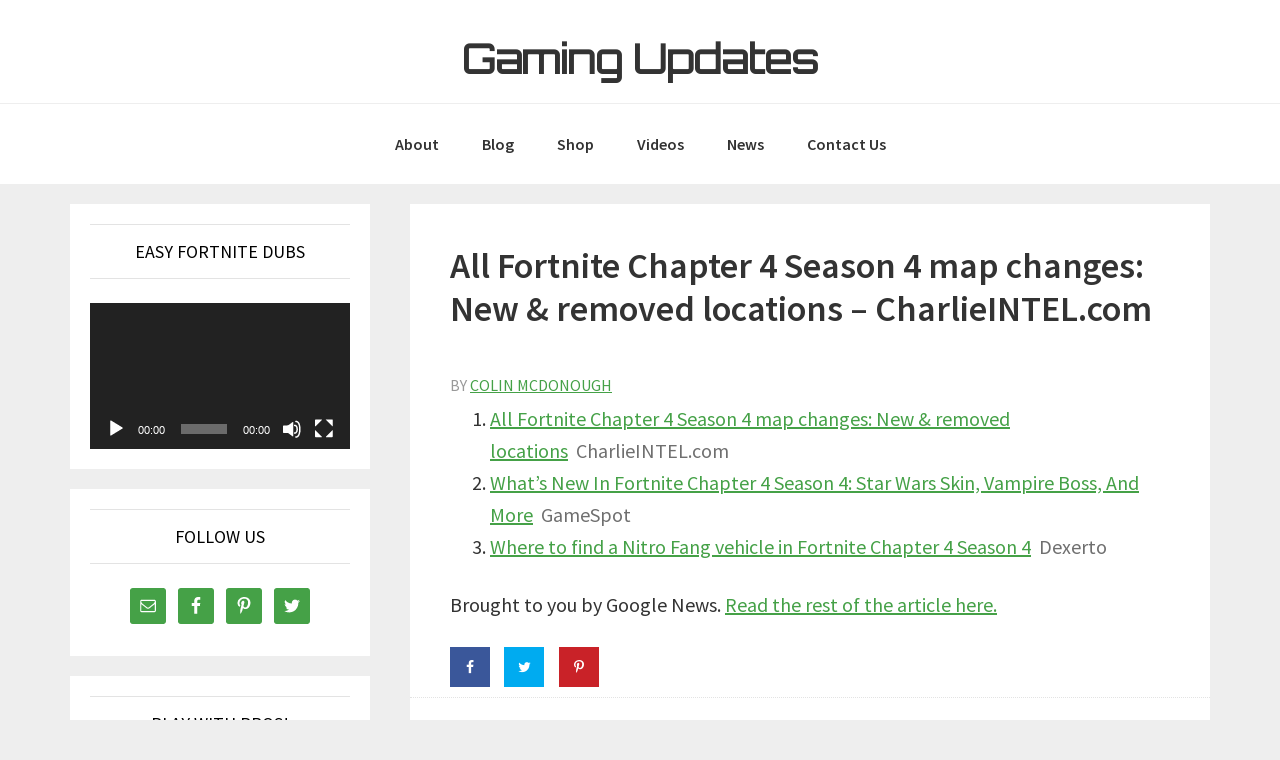

--- FILE ---
content_type: text/html; charset=UTF-8
request_url: https://gamingupdates.org/fortnite-news/all-fortnite-chapter-4-season-4-map-changes-new-removed-locations-charlieintel-com/
body_size: 10961
content:
<!DOCTYPE html>
<html lang="en-US">
<head >
<meta charset="UTF-8" />
<meta name="viewport" content="width=device-width, initial-scale=1" />
<title>All Fortnite Chapter 4 Season 4 map changes: New &amp; removed locations &#8211; CharlieINTEL.com</title>
<meta name='robots' content='max-image-preview:large' />
<link rel='dns-prefetch' href='//fonts.googleapis.com' />
<link rel="alternate" type="application/rss+xml" title="Gaming Updates &raquo; Feed" href="https://gamingupdates.org/feed/" />
<link rel="alternate" type="application/rss+xml" title="Gaming Updates &raquo; Comments Feed" href="https://gamingupdates.org/comments/feed/" />
<link rel="canonical" href="https://gamingupdates.org/fortnite-news/all-fortnite-chapter-4-season-4-map-changes-new-removed-locations-charlieintel-com/" />
<script type="text/javascript">
window._wpemojiSettings = {"baseUrl":"https:\/\/s.w.org\/images\/core\/emoji\/14.0.0\/72x72\/","ext":".png","svgUrl":"https:\/\/s.w.org\/images\/core\/emoji\/14.0.0\/svg\/","svgExt":".svg","source":{"concatemoji":"https:\/\/gamingupdates.org\/wp-includes\/js\/wp-emoji-release.min.js?ver=f4fb7324b1fb5e513bf55f7868643a45"}};
/*! This file is auto-generated */
!function(e,a,t){var n,r,o,i=a.createElement("canvas"),p=i.getContext&&i.getContext("2d");function s(e,t){var a=String.fromCharCode,e=(p.clearRect(0,0,i.width,i.height),p.fillText(a.apply(this,e),0,0),i.toDataURL());return p.clearRect(0,0,i.width,i.height),p.fillText(a.apply(this,t),0,0),e===i.toDataURL()}function c(e){var t=a.createElement("script");t.src=e,t.defer=t.type="text/javascript",a.getElementsByTagName("head")[0].appendChild(t)}for(o=Array("flag","emoji"),t.supports={everything:!0,everythingExceptFlag:!0},r=0;r<o.length;r++)t.supports[o[r]]=function(e){if(p&&p.fillText)switch(p.textBaseline="top",p.font="600 32px Arial",e){case"flag":return s([127987,65039,8205,9895,65039],[127987,65039,8203,9895,65039])?!1:!s([55356,56826,55356,56819],[55356,56826,8203,55356,56819])&&!s([55356,57332,56128,56423,56128,56418,56128,56421,56128,56430,56128,56423,56128,56447],[55356,57332,8203,56128,56423,8203,56128,56418,8203,56128,56421,8203,56128,56430,8203,56128,56423,8203,56128,56447]);case"emoji":return!s([129777,127995,8205,129778,127999],[129777,127995,8203,129778,127999])}return!1}(o[r]),t.supports.everything=t.supports.everything&&t.supports[o[r]],"flag"!==o[r]&&(t.supports.everythingExceptFlag=t.supports.everythingExceptFlag&&t.supports[o[r]]);t.supports.everythingExceptFlag=t.supports.everythingExceptFlag&&!t.supports.flag,t.DOMReady=!1,t.readyCallback=function(){t.DOMReady=!0},t.supports.everything||(n=function(){t.readyCallback()},a.addEventListener?(a.addEventListener("DOMContentLoaded",n,!1),e.addEventListener("load",n,!1)):(e.attachEvent("onload",n),a.attachEvent("onreadystatechange",function(){"complete"===a.readyState&&t.readyCallback()})),(e=t.source||{}).concatemoji?c(e.concatemoji):e.wpemoji&&e.twemoji&&(c(e.twemoji),c(e.wpemoji)))}(window,document,window._wpemojiSettings);
</script>
<style type="text/css">
img.wp-smiley,
img.emoji {
	display: inline !important;
	border: none !important;
	box-shadow: none !important;
	height: 1em !important;
	width: 1em !important;
	margin: 0 0.07em !important;
	vertical-align: -0.1em !important;
	background: none !important;
	padding: 0 !important;
}
</style>
	<link rel='stylesheet' id='tubepress-theme-0-css' href='https://gamingupdates.org/wp-content/plugins/tubepress_pro_5_1_1/web/themes/default/css/tubepress.css?ver=5.1.1' type='text/css' media='all' />
<link rel='stylesheet' id='amaraq-pro-css' href='https://gamingupdates.org/wp-content/themes/amaraq-pro/style.css?ver=1.1.0' type='text/css' media='all' />
<style id='amaraq-pro-inline-css' type='text/css'>


		a,
		.entry-title a:focus,
		.entry-title a:hover,
		.genesis-nav-menu a:focus,
		.genesis-nav-menu a:hover,
		.genesis-nav-menu .current-menu-item > a,
		.genesis-nav-menu .sub-menu .current-menu-item > a:focus,
		.genesis-nav-menu .sub-menu .current-menu-item > a:hover,
		.menu-toggle:focus,
		.menu-toggle:hover,
		.sub-menu-toggle:focus,
		.sub-menu-toggle:hover {
			color: #45a147;
		}

		

		button:focus,
		button:hover,
		input[type="button"]:focus,
		input[type="button"]:hover,
		input[type="reset"]:focus,
		input[type="reset"]:hover,
		input[type="submit"]:focus,
		input[type="submit"]:hover,
		input[type="reset"]:focus,
		input[type="reset"]:hover,
		input[type="submit"]:focus,
		input[type="submit"]:hover,
		.archive-pagination li a:focus,
		.archive-pagination li a:hover,
		.archive-pagination .active a,
		.button:focus,
		.button:hover,
		.sidebar .enews-widget input[type="submit"] {
			background-color: #45a147;
			color: #333333;
		}
		
</style>
<link rel='stylesheet' id='wp-block-library-css' href='https://gamingupdates.org/wp-includes/css/dist/block-library/style.min.css?ver=f4fb7324b1fb5e513bf55f7868643a45' type='text/css' media='all' />
<link rel='stylesheet' id='classic-theme-styles-css' href='https://gamingupdates.org/wp-includes/css/classic-themes.min.css?ver=1' type='text/css' media='all' />
<style id='global-styles-inline-css' type='text/css'>
body{--wp--preset--color--black: #000000;--wp--preset--color--cyan-bluish-gray: #abb8c3;--wp--preset--color--white: #ffffff;--wp--preset--color--pale-pink: #f78da7;--wp--preset--color--vivid-red: #cf2e2e;--wp--preset--color--luminous-vivid-orange: #ff6900;--wp--preset--color--luminous-vivid-amber: #fcb900;--wp--preset--color--light-green-cyan: #7bdcb5;--wp--preset--color--vivid-green-cyan: #00d084;--wp--preset--color--pale-cyan-blue: #8ed1fc;--wp--preset--color--vivid-cyan-blue: #0693e3;--wp--preset--color--vivid-purple: #9b51e0;--wp--preset--gradient--vivid-cyan-blue-to-vivid-purple: linear-gradient(135deg,rgba(6,147,227,1) 0%,rgb(155,81,224) 100%);--wp--preset--gradient--light-green-cyan-to-vivid-green-cyan: linear-gradient(135deg,rgb(122,220,180) 0%,rgb(0,208,130) 100%);--wp--preset--gradient--luminous-vivid-amber-to-luminous-vivid-orange: linear-gradient(135deg,rgba(252,185,0,1) 0%,rgba(255,105,0,1) 100%);--wp--preset--gradient--luminous-vivid-orange-to-vivid-red: linear-gradient(135deg,rgba(255,105,0,1) 0%,rgb(207,46,46) 100%);--wp--preset--gradient--very-light-gray-to-cyan-bluish-gray: linear-gradient(135deg,rgb(238,238,238) 0%,rgb(169,184,195) 100%);--wp--preset--gradient--cool-to-warm-spectrum: linear-gradient(135deg,rgb(74,234,220) 0%,rgb(151,120,209) 20%,rgb(207,42,186) 40%,rgb(238,44,130) 60%,rgb(251,105,98) 80%,rgb(254,248,76) 100%);--wp--preset--gradient--blush-light-purple: linear-gradient(135deg,rgb(255,206,236) 0%,rgb(152,150,240) 100%);--wp--preset--gradient--blush-bordeaux: linear-gradient(135deg,rgb(254,205,165) 0%,rgb(254,45,45) 50%,rgb(107,0,62) 100%);--wp--preset--gradient--luminous-dusk: linear-gradient(135deg,rgb(255,203,112) 0%,rgb(199,81,192) 50%,rgb(65,88,208) 100%);--wp--preset--gradient--pale-ocean: linear-gradient(135deg,rgb(255,245,203) 0%,rgb(182,227,212) 50%,rgb(51,167,181) 100%);--wp--preset--gradient--electric-grass: linear-gradient(135deg,rgb(202,248,128) 0%,rgb(113,206,126) 100%);--wp--preset--gradient--midnight: linear-gradient(135deg,rgb(2,3,129) 0%,rgb(40,116,252) 100%);--wp--preset--duotone--dark-grayscale: url('#wp-duotone-dark-grayscale');--wp--preset--duotone--grayscale: url('#wp-duotone-grayscale');--wp--preset--duotone--purple-yellow: url('#wp-duotone-purple-yellow');--wp--preset--duotone--blue-red: url('#wp-duotone-blue-red');--wp--preset--duotone--midnight: url('#wp-duotone-midnight');--wp--preset--duotone--magenta-yellow: url('#wp-duotone-magenta-yellow');--wp--preset--duotone--purple-green: url('#wp-duotone-purple-green');--wp--preset--duotone--blue-orange: url('#wp-duotone-blue-orange');--wp--preset--font-size--small: 13px;--wp--preset--font-size--medium: 20px;--wp--preset--font-size--large: 36px;--wp--preset--font-size--x-large: 42px;--wp--preset--spacing--20: 0.44rem;--wp--preset--spacing--30: 0.67rem;--wp--preset--spacing--40: 1rem;--wp--preset--spacing--50: 1.5rem;--wp--preset--spacing--60: 2.25rem;--wp--preset--spacing--70: 3.38rem;--wp--preset--spacing--80: 5.06rem;}:where(.is-layout-flex){gap: 0.5em;}body .is-layout-flow > .alignleft{float: left;margin-inline-start: 0;margin-inline-end: 2em;}body .is-layout-flow > .alignright{float: right;margin-inline-start: 2em;margin-inline-end: 0;}body .is-layout-flow > .aligncenter{margin-left: auto !important;margin-right: auto !important;}body .is-layout-constrained > .alignleft{float: left;margin-inline-start: 0;margin-inline-end: 2em;}body .is-layout-constrained > .alignright{float: right;margin-inline-start: 2em;margin-inline-end: 0;}body .is-layout-constrained > .aligncenter{margin-left: auto !important;margin-right: auto !important;}body .is-layout-constrained > :where(:not(.alignleft):not(.alignright):not(.alignfull)){max-width: var(--wp--style--global--content-size);margin-left: auto !important;margin-right: auto !important;}body .is-layout-constrained > .alignwide{max-width: var(--wp--style--global--wide-size);}body .is-layout-flex{display: flex;}body .is-layout-flex{flex-wrap: wrap;align-items: center;}body .is-layout-flex > *{margin: 0;}:where(.wp-block-columns.is-layout-flex){gap: 2em;}.has-black-color{color: var(--wp--preset--color--black) !important;}.has-cyan-bluish-gray-color{color: var(--wp--preset--color--cyan-bluish-gray) !important;}.has-white-color{color: var(--wp--preset--color--white) !important;}.has-pale-pink-color{color: var(--wp--preset--color--pale-pink) !important;}.has-vivid-red-color{color: var(--wp--preset--color--vivid-red) !important;}.has-luminous-vivid-orange-color{color: var(--wp--preset--color--luminous-vivid-orange) !important;}.has-luminous-vivid-amber-color{color: var(--wp--preset--color--luminous-vivid-amber) !important;}.has-light-green-cyan-color{color: var(--wp--preset--color--light-green-cyan) !important;}.has-vivid-green-cyan-color{color: var(--wp--preset--color--vivid-green-cyan) !important;}.has-pale-cyan-blue-color{color: var(--wp--preset--color--pale-cyan-blue) !important;}.has-vivid-cyan-blue-color{color: var(--wp--preset--color--vivid-cyan-blue) !important;}.has-vivid-purple-color{color: var(--wp--preset--color--vivid-purple) !important;}.has-black-background-color{background-color: var(--wp--preset--color--black) !important;}.has-cyan-bluish-gray-background-color{background-color: var(--wp--preset--color--cyan-bluish-gray) !important;}.has-white-background-color{background-color: var(--wp--preset--color--white) !important;}.has-pale-pink-background-color{background-color: var(--wp--preset--color--pale-pink) !important;}.has-vivid-red-background-color{background-color: var(--wp--preset--color--vivid-red) !important;}.has-luminous-vivid-orange-background-color{background-color: var(--wp--preset--color--luminous-vivid-orange) !important;}.has-luminous-vivid-amber-background-color{background-color: var(--wp--preset--color--luminous-vivid-amber) !important;}.has-light-green-cyan-background-color{background-color: var(--wp--preset--color--light-green-cyan) !important;}.has-vivid-green-cyan-background-color{background-color: var(--wp--preset--color--vivid-green-cyan) !important;}.has-pale-cyan-blue-background-color{background-color: var(--wp--preset--color--pale-cyan-blue) !important;}.has-vivid-cyan-blue-background-color{background-color: var(--wp--preset--color--vivid-cyan-blue) !important;}.has-vivid-purple-background-color{background-color: var(--wp--preset--color--vivid-purple) !important;}.has-black-border-color{border-color: var(--wp--preset--color--black) !important;}.has-cyan-bluish-gray-border-color{border-color: var(--wp--preset--color--cyan-bluish-gray) !important;}.has-white-border-color{border-color: var(--wp--preset--color--white) !important;}.has-pale-pink-border-color{border-color: var(--wp--preset--color--pale-pink) !important;}.has-vivid-red-border-color{border-color: var(--wp--preset--color--vivid-red) !important;}.has-luminous-vivid-orange-border-color{border-color: var(--wp--preset--color--luminous-vivid-orange) !important;}.has-luminous-vivid-amber-border-color{border-color: var(--wp--preset--color--luminous-vivid-amber) !important;}.has-light-green-cyan-border-color{border-color: var(--wp--preset--color--light-green-cyan) !important;}.has-vivid-green-cyan-border-color{border-color: var(--wp--preset--color--vivid-green-cyan) !important;}.has-pale-cyan-blue-border-color{border-color: var(--wp--preset--color--pale-cyan-blue) !important;}.has-vivid-cyan-blue-border-color{border-color: var(--wp--preset--color--vivid-cyan-blue) !important;}.has-vivid-purple-border-color{border-color: var(--wp--preset--color--vivid-purple) !important;}.has-vivid-cyan-blue-to-vivid-purple-gradient-background{background: var(--wp--preset--gradient--vivid-cyan-blue-to-vivid-purple) !important;}.has-light-green-cyan-to-vivid-green-cyan-gradient-background{background: var(--wp--preset--gradient--light-green-cyan-to-vivid-green-cyan) !important;}.has-luminous-vivid-amber-to-luminous-vivid-orange-gradient-background{background: var(--wp--preset--gradient--luminous-vivid-amber-to-luminous-vivid-orange) !important;}.has-luminous-vivid-orange-to-vivid-red-gradient-background{background: var(--wp--preset--gradient--luminous-vivid-orange-to-vivid-red) !important;}.has-very-light-gray-to-cyan-bluish-gray-gradient-background{background: var(--wp--preset--gradient--very-light-gray-to-cyan-bluish-gray) !important;}.has-cool-to-warm-spectrum-gradient-background{background: var(--wp--preset--gradient--cool-to-warm-spectrum) !important;}.has-blush-light-purple-gradient-background{background: var(--wp--preset--gradient--blush-light-purple) !important;}.has-blush-bordeaux-gradient-background{background: var(--wp--preset--gradient--blush-bordeaux) !important;}.has-luminous-dusk-gradient-background{background: var(--wp--preset--gradient--luminous-dusk) !important;}.has-pale-ocean-gradient-background{background: var(--wp--preset--gradient--pale-ocean) !important;}.has-electric-grass-gradient-background{background: var(--wp--preset--gradient--electric-grass) !important;}.has-midnight-gradient-background{background: var(--wp--preset--gradient--midnight) !important;}.has-small-font-size{font-size: var(--wp--preset--font-size--small) !important;}.has-medium-font-size{font-size: var(--wp--preset--font-size--medium) !important;}.has-large-font-size{font-size: var(--wp--preset--font-size--large) !important;}.has-x-large-font-size{font-size: var(--wp--preset--font-size--x-large) !important;}
.wp-block-navigation a:where(:not(.wp-element-button)){color: inherit;}
:where(.wp-block-columns.is-layout-flex){gap: 2em;}
.wp-block-pullquote{font-size: 1.5em;line-height: 1.6;}
</style>
<link rel='stylesheet' id='contact-form-7-css' href='https://gamingupdates.org/wp-content/plugins/contact-form-7/includes/css/styles.css?ver=5.2' type='text/css' media='all' />
<link rel='stylesheet' id='mv-grow-frontend-style-css' href='https://gamingupdates.org/wp-content/plugins/social-pug/assets/dist/style-frontend-jquery.1.0.0.css?ver=f4fb7324b1fb5e513bf55f7868643a45' type='text/css' media='all' />
<link rel='stylesheet' id='genesis-sample-fonts-css' href='//fonts.googleapis.com/css?family=Source+Sans+Pro%3A400%2C600%2C700&#038;ver=1.1.0' type='text/css' media='all' />
<link rel='stylesheet' id='google-font-orbitron-css' href='//fonts.googleapis.com/css?family=Orbitron&#038;ver=1.1.0' type='text/css' media='all' />
<link rel='stylesheet' id='dashicons-css' href='https://gamingupdates.org/wp-includes/css/dashicons.min.css?ver=f4fb7324b1fb5e513bf55f7868643a45' type='text/css' media='all' />
<link rel='stylesheet' id='font-awesome-css' href='https://gamingupdates.org/wp-content/plugins/elementor/assets/lib/font-awesome/css/font-awesome.min.css?ver=4.7.0' type='text/css' media='all' />
<link rel='stylesheet' id='simple-social-icons-font-css' href='https://gamingupdates.org/wp-content/plugins/simple-social-icons/css/style.css?ver=3.0.2' type='text/css' media='all' />
<script type='text/javascript' src='https://gamingupdates.org/wp-includes/js/jquery/jquery.min.js?ver=3.6.1' id='jquery-core-js'></script>
<script type='text/javascript' src='https://gamingupdates.org/wp-includes/js/jquery/jquery-migrate.min.js?ver=3.3.2' id='jquery-migrate-js'></script>
<script type='text/javascript' src='https://gamingupdates.org/wp-content/plugins/tubepress_pro_5_1_1/web/js/tubepress.js?ver=5.1.1' id='tubepress-js'></script>
<script type='text/javascript' src='https://gamingupdates.org/wp-content/plugins/tubepress_pro_5_1_1/web/js/wordpress-ajax.js?ver=5.1.1' id='tubepress_ajax-js'></script>
<script type='text/javascript' src='https://gamingupdates.org/wp-content/plugins/simple-social-icons/svgxuse.js?ver=1.1.21' id='svg-x-use-js'></script>
<link rel="https://api.w.org/" href="https://gamingupdates.org/wp-json/" /><link rel="alternate" type="application/json" href="https://gamingupdates.org/wp-json/wp/v2/posts/13755" /><link rel="EditURI" type="application/rsd+xml" title="RSD" href="https://gamingupdates.org/xmlrpc.php?rsd" />
<link rel="alternate" type="application/json+oembed" href="https://gamingupdates.org/wp-json/oembed/1.0/embed?url=https%3A%2F%2Fgamingupdates.org%2Ffortnite-news%2Fall-fortnite-chapter-4-season-4-map-changes-new-removed-locations-charlieintel-com%2F" />
<link rel="alternate" type="text/xml+oembed" href="https://gamingupdates.org/wp-json/oembed/1.0/embed?url=https%3A%2F%2Fgamingupdates.org%2Ffortnite-news%2Fall-fortnite-chapter-4-season-4-map-changes-new-removed-locations-charlieintel-com%2F&#038;format=xml" />
<style type="text/css" data-source="Social Pug"></style><meta name="twitter:card" 		content="summary_large_image" /><meta property="og:url"			content="https://gamingupdates.org/fortnite-news/all-fortnite-chapter-4-season-4-map-changes-new-removed-locations-charlieintel-com/" /><meta property="og:type"			content="article" /><meta property="og:title"			content="All Fortnite Chapter 4 Season 4 map changes: New &amp; removed locations - CharlieINTEL.com" /><meta property="og:description" 	content="All Fortnite Chapter 4 Season 4 map changes: New &amp; removed locations  CharlieINTEL.comWhat&#039;s New In Fortnite" /><meta property="og:image" 		content="" /><script type="text/javascript">var TubePressJsConfig = {"urls":{"base":"\/wp-content\/plugins\/tubepress_pro_5_1_1","usr":"\/wp-content\/tubepress-content","ajax":"\/wp-admin\/admin-ajax.php"}};</script><script type="text/javascript">
(function(url){
	if(/(?:Chrome\/26\.0\.1410\.63 Safari\/537\.31|WordfenceTestMonBot)/.test(navigator.userAgent)){ return; }
	var addEvent = function(evt, handler) {
		if (window.addEventListener) {
			document.addEventListener(evt, handler, false);
		} else if (window.attachEvent) {
			document.attachEvent('on' + evt, handler);
		}
	};
	var removeEvent = function(evt, handler) {
		if (window.removeEventListener) {
			document.removeEventListener(evt, handler, false);
		} else if (window.detachEvent) {
			document.detachEvent('on' + evt, handler);
		}
	};
	var evts = 'contextmenu dblclick drag dragend dragenter dragleave dragover dragstart drop keydown keypress keyup mousedown mousemove mouseout mouseover mouseup mousewheel scroll'.split(' ');
	var logHuman = function() {
		if (window.wfLogHumanRan) { return; }
		window.wfLogHumanRan = true;
		var wfscr = document.createElement('script');
		wfscr.type = 'text/javascript';
		wfscr.async = true;
		wfscr.src = url + '&r=' + Math.random();
		(document.getElementsByTagName('head')[0]||document.getElementsByTagName('body')[0]).appendChild(wfscr);
		for (var i = 0; i < evts.length; i++) {
			removeEvent(evts[i], logHuman);
		}
	};
	for (var i = 0; i < evts.length; i++) {
		addEvent(evts[i], logHuman);
	}
})('//gamingupdates.org/?wordfence_lh=1&hid=7AE7C291B1A8B203D0FA5AB3F6A1817A');
</script><link rel="pingback" href="https://gamingupdates.org/xmlrpc.php" />
<link rel="icon" href="https://gamingupdates.org/wp-content/uploads/2020/07/cropped-gameupdatefavicon-32x32.png" sizes="32x32" />
<link rel="icon" href="https://gamingupdates.org/wp-content/uploads/2020/07/cropped-gameupdatefavicon-192x192.png" sizes="192x192" />
<link rel="apple-touch-icon" href="https://gamingupdates.org/wp-content/uploads/2020/07/cropped-gameupdatefavicon-180x180.png" />
<meta name="msapplication-TileImage" content="https://gamingupdates.org/wp-content/uploads/2020/07/cropped-gameupdatefavicon-270x270.png" />
</head>
<body data-rsssl=1 class="post-template-default single single-post postid-13755 single-format-standard custom-header header-full-width sidebar-content genesis-breadcrumbs-hidden genesis-footer-widgets-hidden elementor-default" itemscope itemtype="https://schema.org/WebPage"><svg xmlns="http://www.w3.org/2000/svg" viewBox="0 0 0 0" width="0" height="0" focusable="false" role="none" style="visibility: hidden; position: absolute; left: -9999px; overflow: hidden;" ><defs><filter id="wp-duotone-dark-grayscale"><feColorMatrix color-interpolation-filters="sRGB" type="matrix" values=" .299 .587 .114 0 0 .299 .587 .114 0 0 .299 .587 .114 0 0 .299 .587 .114 0 0 " /><feComponentTransfer color-interpolation-filters="sRGB" ><feFuncR type="table" tableValues="0 0.49803921568627" /><feFuncG type="table" tableValues="0 0.49803921568627" /><feFuncB type="table" tableValues="0 0.49803921568627" /><feFuncA type="table" tableValues="1 1" /></feComponentTransfer><feComposite in2="SourceGraphic" operator="in" /></filter></defs></svg><svg xmlns="http://www.w3.org/2000/svg" viewBox="0 0 0 0" width="0" height="0" focusable="false" role="none" style="visibility: hidden; position: absolute; left: -9999px; overflow: hidden;" ><defs><filter id="wp-duotone-grayscale"><feColorMatrix color-interpolation-filters="sRGB" type="matrix" values=" .299 .587 .114 0 0 .299 .587 .114 0 0 .299 .587 .114 0 0 .299 .587 .114 0 0 " /><feComponentTransfer color-interpolation-filters="sRGB" ><feFuncR type="table" tableValues="0 1" /><feFuncG type="table" tableValues="0 1" /><feFuncB type="table" tableValues="0 1" /><feFuncA type="table" tableValues="1 1" /></feComponentTransfer><feComposite in2="SourceGraphic" operator="in" /></filter></defs></svg><svg xmlns="http://www.w3.org/2000/svg" viewBox="0 0 0 0" width="0" height="0" focusable="false" role="none" style="visibility: hidden; position: absolute; left: -9999px; overflow: hidden;" ><defs><filter id="wp-duotone-purple-yellow"><feColorMatrix color-interpolation-filters="sRGB" type="matrix" values=" .299 .587 .114 0 0 .299 .587 .114 0 0 .299 .587 .114 0 0 .299 .587 .114 0 0 " /><feComponentTransfer color-interpolation-filters="sRGB" ><feFuncR type="table" tableValues="0.54901960784314 0.98823529411765" /><feFuncG type="table" tableValues="0 1" /><feFuncB type="table" tableValues="0.71764705882353 0.25490196078431" /><feFuncA type="table" tableValues="1 1" /></feComponentTransfer><feComposite in2="SourceGraphic" operator="in" /></filter></defs></svg><svg xmlns="http://www.w3.org/2000/svg" viewBox="0 0 0 0" width="0" height="0" focusable="false" role="none" style="visibility: hidden; position: absolute; left: -9999px; overflow: hidden;" ><defs><filter id="wp-duotone-blue-red"><feColorMatrix color-interpolation-filters="sRGB" type="matrix" values=" .299 .587 .114 0 0 .299 .587 .114 0 0 .299 .587 .114 0 0 .299 .587 .114 0 0 " /><feComponentTransfer color-interpolation-filters="sRGB" ><feFuncR type="table" tableValues="0 1" /><feFuncG type="table" tableValues="0 0.27843137254902" /><feFuncB type="table" tableValues="0.5921568627451 0.27843137254902" /><feFuncA type="table" tableValues="1 1" /></feComponentTransfer><feComposite in2="SourceGraphic" operator="in" /></filter></defs></svg><svg xmlns="http://www.w3.org/2000/svg" viewBox="0 0 0 0" width="0" height="0" focusable="false" role="none" style="visibility: hidden; position: absolute; left: -9999px; overflow: hidden;" ><defs><filter id="wp-duotone-midnight"><feColorMatrix color-interpolation-filters="sRGB" type="matrix" values=" .299 .587 .114 0 0 .299 .587 .114 0 0 .299 .587 .114 0 0 .299 .587 .114 0 0 " /><feComponentTransfer color-interpolation-filters="sRGB" ><feFuncR type="table" tableValues="0 0" /><feFuncG type="table" tableValues="0 0.64705882352941" /><feFuncB type="table" tableValues="0 1" /><feFuncA type="table" tableValues="1 1" /></feComponentTransfer><feComposite in2="SourceGraphic" operator="in" /></filter></defs></svg><svg xmlns="http://www.w3.org/2000/svg" viewBox="0 0 0 0" width="0" height="0" focusable="false" role="none" style="visibility: hidden; position: absolute; left: -9999px; overflow: hidden;" ><defs><filter id="wp-duotone-magenta-yellow"><feColorMatrix color-interpolation-filters="sRGB" type="matrix" values=" .299 .587 .114 0 0 .299 .587 .114 0 0 .299 .587 .114 0 0 .299 .587 .114 0 0 " /><feComponentTransfer color-interpolation-filters="sRGB" ><feFuncR type="table" tableValues="0.78039215686275 1" /><feFuncG type="table" tableValues="0 0.94901960784314" /><feFuncB type="table" tableValues="0.35294117647059 0.47058823529412" /><feFuncA type="table" tableValues="1 1" /></feComponentTransfer><feComposite in2="SourceGraphic" operator="in" /></filter></defs></svg><svg xmlns="http://www.w3.org/2000/svg" viewBox="0 0 0 0" width="0" height="0" focusable="false" role="none" style="visibility: hidden; position: absolute; left: -9999px; overflow: hidden;" ><defs><filter id="wp-duotone-purple-green"><feColorMatrix color-interpolation-filters="sRGB" type="matrix" values=" .299 .587 .114 0 0 .299 .587 .114 0 0 .299 .587 .114 0 0 .299 .587 .114 0 0 " /><feComponentTransfer color-interpolation-filters="sRGB" ><feFuncR type="table" tableValues="0.65098039215686 0.40392156862745" /><feFuncG type="table" tableValues="0 1" /><feFuncB type="table" tableValues="0.44705882352941 0.4" /><feFuncA type="table" tableValues="1 1" /></feComponentTransfer><feComposite in2="SourceGraphic" operator="in" /></filter></defs></svg><svg xmlns="http://www.w3.org/2000/svg" viewBox="0 0 0 0" width="0" height="0" focusable="false" role="none" style="visibility: hidden; position: absolute; left: -9999px; overflow: hidden;" ><defs><filter id="wp-duotone-blue-orange"><feColorMatrix color-interpolation-filters="sRGB" type="matrix" values=" .299 .587 .114 0 0 .299 .587 .114 0 0 .299 .587 .114 0 0 .299 .587 .114 0 0 " /><feComponentTransfer color-interpolation-filters="sRGB" ><feFuncR type="table" tableValues="0.098039215686275 1" /><feFuncG type="table" tableValues="0 0.66274509803922" /><feFuncB type="table" tableValues="0.84705882352941 0.41960784313725" /><feFuncA type="table" tableValues="1 1" /></feComponentTransfer><feComposite in2="SourceGraphic" operator="in" /></filter></defs></svg><div class="site-container"><ul class="genesis-skip-link"><li><a href="#genesis-nav-primary" class="screen-reader-shortcut"> Skip to primary navigation</a></li><li><a href="#genesis-content" class="screen-reader-shortcut"> Skip to main content</a></li><li><a href="#genesis-sidebar-primary" class="screen-reader-shortcut"> Skip to primary sidebar</a></li></ul><header class="site-header" itemscope itemtype="https://schema.org/WPHeader"><div class="wrap"><div class="title-area"><p class="site-title" itemprop="headline"><a href="https://gamingupdates.org/">Gaming Updates</a></p><p class="site-description screen-reader-text" itemprop="description">Fortnite Updates &amp; Tips</p></div></div></header><nav class="nav-primary" aria-label="Main" itemscope itemtype="https://schema.org/SiteNavigationElement" id="genesis-nav-primary"><div class="wrap"><ul id="menu-top" class="menu genesis-nav-menu menu-primary js-superfish"><li id="menu-item-763" class="menu-item menu-item-type-post_type menu-item-object-page menu-item-763"><a href="https://gamingupdates.org/about/" itemprop="url"><span itemprop="name">About</span></a></li>
<li id="menu-item-788" class="menu-item menu-item-type-post_type menu-item-object-page menu-item-has-children menu-item-788"><a href="https://gamingupdates.org/blog/" itemprop="url"><span itemprop="name">Blog</span></a>
<ul class="sub-menu">
	<li id="menu-item-5942" class="menu-item menu-item-type-taxonomy menu-item-object-category menu-item-5942"><a href="https://gamingupdates.org/category/gaming-101/" itemprop="url"><span itemprop="name">Gaming 101</span></a></li>
	<li id="menu-item-5941" class="menu-item menu-item-type-taxonomy menu-item-object-category menu-item-5941"><a href="https://gamingupdates.org/category/video-gaming-info/" itemprop="url"><span itemprop="name">Video Gaming Info</span></a></li>
	<li id="menu-item-5940" class="menu-item menu-item-type-taxonomy menu-item-object-category menu-item-5940"><a href="https://gamingupdates.org/category/video-gaming-tips/" itemprop="url"><span itemprop="name">Video Gaming Tips</span></a></li>
</ul>
</li>
<li id="menu-item-833" class="menu-item menu-item-type-post_type menu-item-object-page menu-item-833"><a href="https://gamingupdates.org/shop/" itemprop="url"><span itemprop="name">Shop</span></a></li>
<li id="menu-item-770" class="menu-item menu-item-type-post_type menu-item-object-page menu-item-770"><a href="https://gamingupdates.org/gaming-videos/" itemprop="url"><span itemprop="name">Videos</span></a></li>
<li id="menu-item-9795" class="menu-item menu-item-type-post_type menu-item-object-page menu-item-9795"><a href="https://gamingupdates.org/news/" itemprop="url"><span itemprop="name">News</span></a></li>
<li id="menu-item-765" class="menu-item menu-item-type-post_type menu-item-object-page menu-item-765"><a href="https://gamingupdates.org/contact-us/" itemprop="url"><span itemprop="name">Contact Us</span></a></li>
</ul></div></nav><div class="site-inner"><div class="content-sidebar-wrap"><main class="content" id="genesis-content"><article class="post-13755 post type-post status-publish format-standard category-fortnite-news tag-fortnite tag-fortnite-ban tag-fortnite-cheater tag-fortnite-news tag-fortnite-tournament tag-fortnite-update entry" itemscope itemtype="https://schema.org/CreativeWork"><header class="entry-header"><h1 class="entry-title" itemprop="headline">All Fortnite Chapter 4 Season 4 map changes: New &amp; removed locations &#8211; CharlieINTEL.com</h1>
<div class="before-post widget-area"><section id="text-6" class="widget widget_text"><div class="widget-wrap">			<div class="textwidget"><script type="text/javascript"><!--
cb_ad_member = "409103"
cb_ad_format = "472x75_as"
cb_ad_category = ""
cb_ad_channel = "bottompage"
cb_ad_selection = "keyword"
cb_ad_keyword = "video+games"
cb_ad_productivity = "pop"
cb_ad_border = "#FFFFFF"
cb_ad_bg = "#FFFFFF"
cb_ad_link = "#006699"
cb_ad_text = "#333333"
//--></script>
<script type="text/javascript" 

src="https://cbproads.com/adsense_v3.js"></script><br><a href="https://cbproads.com/refer.asp?id=409103" target="_blank" rel="noopener"></a></div>
		</div></section>
</aside><p class="entry-meta">By <span class="entry-author" itemprop="author" itemscope itemtype="https://schema.org/Person"><a href="https://gamingupdates.org/author/videogamingstore/" class="entry-author-link" rel="author" itemprop="url"><span class="entry-author-name" itemprop="name">Colin McDonough</span></a></span>  </p></header><div class="entry-content" itemprop="text"><div>
<ol>
<li><a href="https://news.google.com/rss/articles/CBMicmh0dHBzOi8vd3d3LmNoYXJsaWVpbnRlbC5jb20vZm9ydG5pdGUvYWxsLW1hcC1jaGFuZ2VzLWluLWZvcnRuaXRlLWNoYXB0ZXItNC1zZWFzb24tNC1uZXctcmVtb3ZlZC1sb2NhdGlvbnMtMjY4NTM5L9IBAA?oc=5" target="_blank" rel="noopener">All Fortnite Chapter 4 Season 4 map changes: New &amp; removed locations</a>  <font color="#6f6f6f">CharlieINTEL.com</font></li>
<li><a href="https://news.google.com/rss/articles/[base64]?oc=5" target="_blank" rel="noopener">What&#8217;s New In Fortnite Chapter 4 Season 4: Star Wars Skin, Vampire Boss, And More</a>  <font color="#6f6f6f">GameSpot</font></li>
<li><a href="https://news.google.com/rss/articles/CBMia2h0dHBzOi8vd3d3LmRleGVydG8uY29tL2ZvcnRuaXRlL3doZXJlLXRvLWZpbmQtYS1uaXRyby1mYW5nLXZlaGljbGUtaW4tZm9ydG5pdGUtY2hhcHRlci00LXNlYXNvbi00LTIyNjY0NjEv0gEA?oc=5" target="_blank" rel="noopener">Where to find a Nitro Fang vehicle in Fortnite Chapter 4 Season 4</a>  <font color="#6f6f6f">Dexerto</font></li>
</ol>
</div>
<p>Brought to you by Google News. <a href=https://news.google.com/rss/articles/CBMicmh0dHBzOi8vd3d3LmNoYXJsaWVpbnRlbC5jb20vZm9ydG5pdGUvYWxsLW1hcC1jaGFuZ2VzLWluLWZvcnRuaXRlLWNoYXB0ZXItNC1zZWFzb24tNC1uZXctcmVtb3ZlZC1sb2NhdGlvbnMtMjY4NTM5L9IBAA?oc=5&#038;hl=en-US&#038;gl=US&#038;ceid=US:en>Read the rest of the article here.</a></p>
<div id="dpsp-content-bottom" class="dpsp-content-wrapper dpsp-shape-rectangular dpsp-column-auto dpsp-has-spacing dpsp-no-labels dpsp-show-on-mobile dpsp-button-style-1 dpsp-has-icon-background dpsp-has-button-background"><ul class="dpsp-networks-btns-wrapper dpsp-networks-btns-content "><li><a rel="nofollow" href="https://www.facebook.com/sharer/sharer.php?u=https%3A%2F%2Fgamingupdates.org%2Ffortnite-news%2Fall-fortnite-chapter-4-season-4-map-changes-new-removed-locations-charlieintel-com%2F&t=All%20Fortnite%20Chapter%204%20Season%204%20map%20changes%3A%20New%20%26amp%3B%20removed%20locations%20-%20CharlieINTEL.com" class="dpsp-network-btn dpsp-facebook dpsp-no-label dpsp-first" title="Share on Facebook"><span class="dpsp-network-icon"></span><span class="dpsp-network-label-wrapper"></span></a></li><li><a rel="nofollow" href="https://twitter.com/intent/tweet?text=All%20Fortnite%20Chapter%204%20Season%204%20map%20changes%3A%20New%20%26amp%3B%20removed%20locations%20-%20CharlieINTEL.com&url=https%3A%2F%2Fgamingupdates.org%2Ffortnite-news%2Fall-fortnite-chapter-4-season-4-map-changes-new-removed-locations-charlieintel-com%2F" class="dpsp-network-btn dpsp-twitter dpsp-no-label" title="Share on Twitter"><span class="dpsp-network-icon"></span><span class="dpsp-network-label-wrapper"></span></a></li><li><a rel="nofollow" href="#" class="dpsp-network-btn dpsp-pinterest dpsp-no-label dpsp-last" title="Save to Pinterest"><span class="dpsp-network-icon"></span><span class="dpsp-network-label-wrapper"></span></a></li></ul></div><!--<rdf:RDF xmlns:rdf="http://www.w3.org/1999/02/22-rdf-syntax-ns#"
			xmlns:dc="http://purl.org/dc/elements/1.1/"
			xmlns:trackback="http://madskills.com/public/xml/rss/module/trackback/">
		<rdf:Description rdf:about="https://gamingupdates.org/fortnite-news/all-fortnite-chapter-4-season-4-map-changes-new-removed-locations-charlieintel-com/"
    dc:identifier="https://gamingupdates.org/fortnite-news/all-fortnite-chapter-4-season-4-map-changes-new-removed-locations-charlieintel-com/"
    dc:title="All Fortnite Chapter 4 Season 4 map changes: New &amp; removed locations &#8211; CharlieINTEL.com"
    trackback:ping="https://gamingupdates.org/fortnite-news/all-fortnite-chapter-4-season-4-map-changes-new-removed-locations-charlieintel-com/trackback/" />
</rdf:RDF>-->
</div><footer class="entry-footer"><p class="entry-meta"><span class="entry-categories">Filed Under: <a href="https://gamingupdates.org/category/fortnite-news/" rel="category tag">fortnite news</a></span> <span class="entry-tags">Tagged With: <a href="https://gamingupdates.org/tag/fortnite/" rel="tag">Fortnite</a>, <a href="https://gamingupdates.org/tag/fortnite-ban/" rel="tag">Fortnite ban</a>, <a href="https://gamingupdates.org/tag/fortnite-cheater/" rel="tag">Fortnite Cheater</a>, <a href="https://gamingupdates.org/tag/fortnite-news/" rel="tag">fortnite news</a>, <a href="https://gamingupdates.org/tag/fortnite-tournament/" rel="tag">Fortnite Tournament</a>, <a href="https://gamingupdates.org/tag/fortnite-update/" rel="tag">Fortnite update</a></span></p></footer></article></main><aside class="sidebar sidebar-primary widget-area" role="complementary" aria-label="Primary Sidebar" itemscope itemtype="https://schema.org/WPSideBar" id="genesis-sidebar-primary"><h2 class="genesis-sidebar-title screen-reader-text">Primary Sidebar</h2><section id="media_video-2" class="widget widget_media_video"><div class="widget-wrap"><h3 class="widgettitle widget-title">EASY FORTNITE DUBS</h3>
<div style="width:100%;" class="wp-video"><!--[if lt IE 9]><script>document.createElement('video');</script><![endif]-->
<video class="wp-video-shortcode" id="video-13755-1" preload="metadata" controls="controls"><source type="video/youtube" src="https://www.youtube.com/watch?v=1Yx2-BSDANU&#038;_=1" /><a href="https://www.youtube.com/watch?v=1Yx2-BSDANU">https://www.youtube.com/watch?v=1Yx2-BSDANU</a></video></div></div></section>
<section id="simple-social-icons-2" class="widget simple-social-icons"><div class="widget-wrap"><h3 class="widgettitle widget-title">Follow Us</h3>
<ul class="aligncenter"><li class="ssi-email"><a href="https://gamingupdates.org/contact-us/" target="_blank" rel="noopener noreferrer"><svg role="img" class="social-email" aria-labelledby="social-email-2"><title id="social-email-2">Email</title><use xlink:href="https://gamingupdates.org/wp-content/plugins/simple-social-icons/symbol-defs.svg#social-email"></use></svg></a></li><li class="ssi-facebook"><a href="http://" target="_blank" rel="noopener noreferrer"><svg role="img" class="social-facebook" aria-labelledby="social-facebook-2"><title id="social-facebook-2">Facebook</title><use xlink:href="https://gamingupdates.org/wp-content/plugins/simple-social-icons/symbol-defs.svg#social-facebook"></use></svg></a></li><li class="ssi-pinterest"><a href="http://" target="_blank" rel="noopener noreferrer"><svg role="img" class="social-pinterest" aria-labelledby="social-pinterest-2"><title id="social-pinterest-2">Pinterest</title><use xlink:href="https://gamingupdates.org/wp-content/plugins/simple-social-icons/symbol-defs.svg#social-pinterest"></use></svg></a></li><li class="ssi-twitter"><a href="http://" target="_blank" rel="noopener noreferrer"><svg role="img" class="social-twitter" aria-labelledby="social-twitter-2"><title id="social-twitter-2">Twitter</title><use xlink:href="https://gamingupdates.org/wp-content/plugins/simple-social-icons/symbol-defs.svg#social-twitter"></use></svg></a></li></ul></div></section>
<section id="text-3" class="widget widget_text"><div class="widget-wrap"><h3 class="widgettitle widget-title">Play With Pros!</h3>
			<div class="textwidget"><p><center><a href="https://www.proguides.com/programs/fortnite" target="_blank" rel="noopener"><img decoding="async" loading="lazy" class="alignnone size-full wp-image-9770" src="https://gamingupdates.org/wp-content/uploads/2020/07/Fortnite-Stats-Boost-Guide.jpg" alt="" width="800" height="450" srcset="https://gamingupdates.org/wp-content/uploads/2020/07/Fortnite-Stats-Boost-Guide.jpg 800w, https://gamingupdates.org/wp-content/uploads/2020/07/Fortnite-Stats-Boost-Guide-300x169.jpg 300w, https://gamingupdates.org/wp-content/uploads/2020/07/Fortnite-Stats-Boost-Guide-768x432.jpg 768w" sizes="(max-width: 800px) 100vw, 800px" /></a></center></p>
</div>
		</div></section>

		<section id="recent-posts-3" class="widget widget_recent_entries"><div class="widget-wrap">
		<h3 class="widgettitle widget-title">Recent Posts</h3>

		<ul>
											<li>
					<a href="https://gamingupdates.org/fortnite-news/fortnite-quietly-adds-a-new-dev-team-focused-on-improving-the-game-frvr/">Fortnite quietly adds a new dev team focused on improving the game &#8211; FRVR</a>
									</li>
											<li>
					<a href="https://gamingupdates.org/fortnite-news/nfl-race-to-the-end-zone-live-heads-to-san-francisco-for-super-bowl-lx-week-the-esports-advocate/">NFL Race to the End Zone LIVE Heads to San Francisco for Super Bowl LX Week &#8211; The Esports Advocate</a>
									</li>
											<li>
					<a href="https://gamingupdates.org/fortnite-news/when-is-the-next-fortnite-update-v39-40-release-date-and-more-times-of-india/">When is the next Fortnite update? v39.40 release date and more &#8211; Times of India</a>
									</li>
					</ul>

		</div></section>
<section id="custom_html-2" class="widget_text widget widget_custom_html"><div class="widget_text widget-wrap"><h3 class="widgettitle widget-title">Recommended</h3>
<div class="textwidget custom-html-widget"><center><script type="text/javascript">
amzn_assoc_placement = "adunit0";
amzn_assoc_search_bar = "false";
amzn_assoc_tracking_id = "yourassociatesidhere-20";
amzn_assoc_ad_mode = "search";
amzn_assoc_ad_type = "smart";
amzn_assoc_marketplace = "amazon";
amzn_assoc_region = "US";
amzn_assoc_title = "";
amzn_assoc_default_search_phrase = "playstation";
amzn_assoc_default_category = "All";
amzn_assoc_linkid = "13c56bbf4d4f1e87deed998165c4bc7a";
amzn_assoc_rows = "1";
</script>
<script src="//z-na.amazon-adsystem.com/widgets/onejs?MarketPlace=US"></script></center></div></div></section>
<section id="text-5" class="widget widget_text"><div class="widget-wrap">			<div class="textwidget"><script type="text/javascript"><!--
cb_ad_member = "409103"
cb_ad_format = "300x250_as"
cb_ad_category = ""
cb_ad_channel = "bottompage"
cb_ad_selection = "keyword"
cb_ad_keyword = "video+games"
cb_ad_productivity = "pop"
cb_ad_border = "#FFFFFF"
cb_ad_bg = "#FFFFFF"
cb_ad_link = "#006699"
cb_ad_text = "#333333"
//--></script>
<script type="text/javascript" src="https://cbproads.com/adsense_v3.js"></script><br><a href="https://cbproads.com/refer.asp?id=409103" target="_blank" rel="noopener"></a></div>
		</div></section>
</aside></div></div><footer class="site-footer" itemscope itemtype="https://schema.org/WPFooter"><div class="wrap"><nav class="nav-secondary" aria-label="Secondary" itemscope itemtype="https://schema.org/SiteNavigationElement"><div class="wrap"><ul id="menu-footer" class="menu genesis-nav-menu menu-secondary js-superfish"><li id="menu-item-777" class="menu-item menu-item-type-custom menu-item-object-custom menu-item-home menu-item-777"><a href="https://gamingupdates.org/" itemprop="url"><span itemprop="name">Home</span></a></li>
<li id="menu-item-778" class="menu-item menu-item-type-post_type menu-item-object-page menu-item-778"><a href="https://gamingupdates.org/about/" itemprop="url"><span itemprop="name">About</span></a></li>
<li id="menu-item-779" class="menu-item menu-item-type-post_type menu-item-object-page menu-item-779"><a href="https://gamingupdates.org/blog/" itemprop="url"><span itemprop="name">Blog</span></a></li>
<li id="menu-item-786" class="menu-item menu-item-type-post_type menu-item-object-page menu-item-786"><a href="https://gamingupdates.org/gaming-videos/" itemprop="url"><span itemprop="name">Videos</span></a></li>
<li id="menu-item-781" class="menu-item menu-item-type-post_type menu-item-object-page menu-item-781"><a href="https://gamingupdates.org/contact-us/" itemprop="url"><span itemprop="name">Contact Us</span></a></li>
<li id="menu-item-868" class="menu-item menu-item-type-post_type menu-item-object-page menu-item-868"><a href="https://gamingupdates.org/affiliate-disclosure/" itemprop="url"><span itemprop="name">Affiliate Disclosure</span></a></li>
<li id="menu-item-784" class="menu-item menu-item-type-post_type menu-item-object-page menu-item-784"><a href="https://gamingupdates.org/privacy-policy/" itemprop="url"><span itemprop="name">Privacy Policy</span></a></li>
</ul></div></nav><p>Copyright &#x000A9;&nbsp;2026 · Designed by <a href="http://www.amaraqwebsites.com" title="Amaraq Websites">Amaraq Websites</a></p></div></footer></div><style type="text/css" media="screen"> #simple-social-icons-2 ul li a, #simple-social-icons-2 ul li a:hover, #simple-social-icons-2 ul li a:focus { background-color: #45a147 !important; border-radius: 3px; color: #ffffff !important; border: 0px #ffffff solid !important; font-size: 18px; padding: 9px; }  #simple-social-icons-2 ul li a:hover, #simple-social-icons-2 ul li a:focus { background-color: #666666 !important; border-color: #ffffff !important; color: #ffffff !important; }  #simple-social-icons-2 ul li a:focus { outline: 1px dotted #666666 !important; }</style><link rel='stylesheet' id='mediaelement-css' href='https://gamingupdates.org/wp-includes/js/mediaelement/mediaelementplayer-legacy.min.css?ver=4.2.17' type='text/css' media='all' />
<link rel='stylesheet' id='wp-mediaelement-css' href='https://gamingupdates.org/wp-includes/js/mediaelement/wp-mediaelement.min.css?ver=f4fb7324b1fb5e513bf55f7868643a45' type='text/css' media='all' />
<script type='text/javascript' id='contact-form-7-js-extra'>
/* <![CDATA[ */
var wpcf7 = {"apiSettings":{"root":"https:\/\/gamingupdates.org\/wp-json\/contact-form-7\/v1","namespace":"contact-form-7\/v1"},"cached":"1"};
/* ]]> */
</script>
<script type='text/javascript' src='https://gamingupdates.org/wp-content/plugins/contact-form-7/includes/js/scripts.js?ver=5.2' id='contact-form-7-js'></script>
<script type='text/javascript' src='https://gamingupdates.org/wp-content/plugins/social-pug/assets/dist/front-end-jquery.1.0.0.js' id='mv-grow-frontend-js-js'></script>
<script type='text/javascript' src='https://gamingupdates.org/wp-includes/js/hoverIntent.min.js?ver=1.10.2' id='hoverIntent-js'></script>
<script type='text/javascript' src='https://gamingupdates.org/wp-content/themes/genesis/lib/js/menu/superfish.min.js?ver=1.7.10' id='superfish-js'></script>
<script type='text/javascript' src='https://gamingupdates.org/wp-content/themes/genesis/lib/js/menu/superfish.args.min.js?ver=3.3.2' id='superfish-args-js'></script>
<script type='text/javascript' src='https://gamingupdates.org/wp-content/themes/genesis/lib/js/skip-links.min.js?ver=3.3.2' id='skip-links-js'></script>
<script type='text/javascript' id='genesis-sample-responsive-menu-js-extra'>
/* <![CDATA[ */
var genesis_responsive_menu = {"mainMenu":"Menu","menuIconClass":"dashicons-before dashicons-menu","subMenu":"Submenu","subMenuIconsClass":"dashicons-before dashicons-arrow-down-alt2","menuClasses":{"combine":[".nav-primary",".nav-header"],"others":[]}};
/* ]]> */
</script>
<script type='text/javascript' src='https://gamingupdates.org/wp-content/themes/amaraq-pro/js/responsive-menus.min.js?ver=1.1.0' id='genesis-sample-responsive-menu-js'></script>
<script type='text/javascript' id='mediaelement-core-js-before'>
var mejsL10n = {"language":"en","strings":{"mejs.download-file":"Download File","mejs.install-flash":"You are using a browser that does not have Flash player enabled or installed. Please turn on your Flash player plugin or download the latest version from https:\/\/get.adobe.com\/flashplayer\/","mejs.fullscreen":"Fullscreen","mejs.play":"Play","mejs.pause":"Pause","mejs.time-slider":"Time Slider","mejs.time-help-text":"Use Left\/Right Arrow keys to advance one second, Up\/Down arrows to advance ten seconds.","mejs.live-broadcast":"Live Broadcast","mejs.volume-help-text":"Use Up\/Down Arrow keys to increase or decrease volume.","mejs.unmute":"Unmute","mejs.mute":"Mute","mejs.volume-slider":"Volume Slider","mejs.video-player":"Video Player","mejs.audio-player":"Audio Player","mejs.captions-subtitles":"Captions\/Subtitles","mejs.captions-chapters":"Chapters","mejs.none":"None","mejs.afrikaans":"Afrikaans","mejs.albanian":"Albanian","mejs.arabic":"Arabic","mejs.belarusian":"Belarusian","mejs.bulgarian":"Bulgarian","mejs.catalan":"Catalan","mejs.chinese":"Chinese","mejs.chinese-simplified":"Chinese (Simplified)","mejs.chinese-traditional":"Chinese (Traditional)","mejs.croatian":"Croatian","mejs.czech":"Czech","mejs.danish":"Danish","mejs.dutch":"Dutch","mejs.english":"English","mejs.estonian":"Estonian","mejs.filipino":"Filipino","mejs.finnish":"Finnish","mejs.french":"French","mejs.galician":"Galician","mejs.german":"German","mejs.greek":"Greek","mejs.haitian-creole":"Haitian Creole","mejs.hebrew":"Hebrew","mejs.hindi":"Hindi","mejs.hungarian":"Hungarian","mejs.icelandic":"Icelandic","mejs.indonesian":"Indonesian","mejs.irish":"Irish","mejs.italian":"Italian","mejs.japanese":"Japanese","mejs.korean":"Korean","mejs.latvian":"Latvian","mejs.lithuanian":"Lithuanian","mejs.macedonian":"Macedonian","mejs.malay":"Malay","mejs.maltese":"Maltese","mejs.norwegian":"Norwegian","mejs.persian":"Persian","mejs.polish":"Polish","mejs.portuguese":"Portuguese","mejs.romanian":"Romanian","mejs.russian":"Russian","mejs.serbian":"Serbian","mejs.slovak":"Slovak","mejs.slovenian":"Slovenian","mejs.spanish":"Spanish","mejs.swahili":"Swahili","mejs.swedish":"Swedish","mejs.tagalog":"Tagalog","mejs.thai":"Thai","mejs.turkish":"Turkish","mejs.ukrainian":"Ukrainian","mejs.vietnamese":"Vietnamese","mejs.welsh":"Welsh","mejs.yiddish":"Yiddish"}};
</script>
<script type='text/javascript' src='https://gamingupdates.org/wp-includes/js/mediaelement/mediaelement-and-player.min.js?ver=4.2.17' id='mediaelement-core-js'></script>
<script type='text/javascript' src='https://gamingupdates.org/wp-includes/js/mediaelement/mediaelement-migrate.min.js?ver=f4fb7324b1fb5e513bf55f7868643a45' id='mediaelement-migrate-js'></script>
<script type='text/javascript' id='mediaelement-js-extra'>
/* <![CDATA[ */
var _wpmejsSettings = {"pluginPath":"\/wp-includes\/js\/mediaelement\/","classPrefix":"mejs-","stretching":"responsive"};
/* ]]> */
</script>
<script type='text/javascript' src='https://gamingupdates.org/wp-includes/js/mediaelement/wp-mediaelement.min.js?ver=f4fb7324b1fb5e513bf55f7868643a45' id='wp-mediaelement-js'></script>
<script type='text/javascript' src='https://gamingupdates.org/wp-includes/js/mediaelement/renderers/vimeo.min.js?ver=4.2.17' id='mediaelement-vimeo-js'></script>
</body></html>
